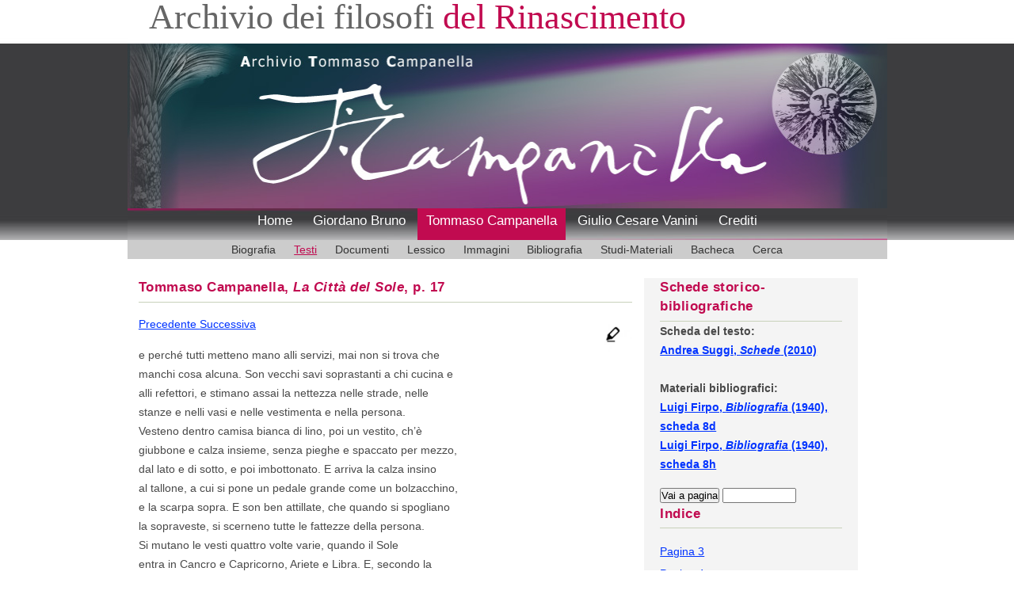

--- FILE ---
content_type: text/html; charset=UTF-8
request_url: https://www.iliesi.cnr.it/ATC/testi.php?vw=&tp=1&iop=Cit&pg=17&pt=
body_size: 2660
content:
<!DOCTYPE HTML PUBLIC "-//W3C//DTD HTML 4.01 Transitional//EN"
"http://www.w3.org/TR/html4/loose.dtd">
<html>
<head>
<meta http-equiv="Content-Type" content="text/html; charset=utf-8">
   <meta name="keywords" content="Tommaso Campanella, testi">
   <meta name="Author" content="ILIESI">
<meta name="description" content="I testi di Tommaso Campanella"><title>Archivio Tommaso Campanella - Testi</title>
<meta name="viewport" content="width=device-width, initial-scale=1.0">

<link href='css/style_mobile.css' rel='stylesheet' type='text/css' />
<link href='css/menu2_mobile.css' rel='stylesheet' type='text/css' />
	
<script type="text/javascript" src="js/indice.js"></script>
<script type="text/javascript">
function vai(dest){
self.location.hash=dest;
return false;
}
</script>
</head>
<body>
<div id="container">
    	<div id="banner">
        	<!-- logo-->
        	<div id="logo">
            <h1>Archivio dei filosofi<span class="logo-colour">  del Rinascimento</span></h1>
            </div><!--end logo-->
            <div style="clear:both;"></div>
        </div><!--end banner-->
         <!-- header image -->
<div id="imgtestata"><img alt="" src="images/header_campanella.jpg" width="100%"/></div>
<!-- menu -->
  
        

        <div id="menu">
        	<ul>
            <li><a href="/afr/index.shtml">Home</a></li>
<li><a href="/AGB/index_bruno.php">Giordano Bruno</a></li>
<li class="active"><a href="index_campanella.php">Tommaso Campanella</a></li>
<li><a href="/AGCV/index_vanini.php">Giulio Cesare Vanini</a></li>
<li><a href="/afr/pres_arch.shtml">Crediti</a></li>
           </ul>
        </div><!--end menu-->
        <div style="clear:both;"></div>
<div id="pitch">
<ul id="sidebar_a">      
<li><a href="crono1.php?ad=A1568_1&amp;se=1">Biografia</a></li>
<li class="current"><a href="intro.php?op=1">Testi</a></li>
<li><a href="intro.php?op=2">Documenti</a></li>
<li><a href="lessico.php">Lessico</a></li>
<li><a href="intro.php?op=4">Immagini</a></li>
<li><a href="intro.php?op=5">Bibliografia</a></li>
<li><a href="intro.php?op=6">Studi-Materiali</a></li>
<li><a href="bacheca.php">Bacheca</a></li>
<li><a href="simple_ATC.php">Cerca</a></li>
</ul>
        </div>
        <div style="clear:both;"></div>
<div id="content">
<div id="main">
<h2> Tommaso Campanella, <i>La Città del Sole</i>, p. 17</h2>
<p><a href="testi.php?tp=1&amp;vw=&amp;iop=Cit&amp;pg=16&amp;pt=">Precedente      </a><a href="testi.php?tp=1&amp;vw=&amp;iop=Cit&amp;pg=18&amp;pt="> Successiva</a>  <a href="testi.php?vw=1&iop=Cit&pg=17&tp=1"> <img class="icona" title="Evidenzia brani lessico" src="immagini/evid.jpg" alt="" width="50" height="50"></a></p>

 <p>
e perché tutti metteno mano alli servizi, mai non si trova che<br />
manchi cosa alcuna. Son vecchi savi soprastanti a chi cucina e<br />
alli refettori, e stimano assai la nettezza nelle strade, nelle<br />
stanze e nelli vasi e nelle vestimenta e nella persona.<br />
Vesteno dentro camisa bianca di lino, poi un vestito, ch’è<br />
giubbone e calza insieme, senza pieghe e spaccato per mezzo,<br />
dal lato e di sotto, e poi imbottonato. E arriva la calza insino<br />
al tallone, a cui si pone un pedale grande come un bolzacchino,<br />
e la scarpa sopra. E son ben attillate, che quando si spogliano<br />
la sopraveste, si scerneno tutte le fattezze della persona.<br />
Si mutano le vesti quattro volte varie, quando il Sole<br />
entra in Cancro e Capricorno, Ariete e Libra. E, secondo la<br />
complessione e procerità, sta al Medico di distribuirle col<br />
Vestiario di ciascun girone. Ed è cosa mirabile che in un<br />
punto hanno quante vesti vogliono, grosse, sottili, secondo il<br />
tempo. Veston tutti di bianco, e ogni mese si lavan le vesti<br />
con sapone, o bucato quelle di tela.<br /></p>
<p><a href="testi.php?tp=1&amp;vw=&amp;iop=Cit&amp;pg=16&amp;pt=">Precedente      </a><a href="testi.php?tp=1&amp;vw=&amp;iop=Cit&amp;pg=18&amp;pt="> Successiva</a></p>

<div style="clear:both;"></div>
</div><!-- end main -->
<div id="colonna_dx">
<h2>Schede storico-bibliografiche</h2>
 <div id="sidebar_a">
 <b>
Scheda del testo:<br/><a href="schede.php?sc=t_3&amp;tx=27&tp=5"> Andrea Suggi, <em>Schede</em> (2010)</a><br/><br/>Materiali bibliografici:<br/><a href="biblio.php?ab=BF&amp;sc=8d&amp;st=81&amp;nd=84&amp;pg=81&amp;tx=27&tp=5"> Luigi Firpo, <em>Bibliografia</em> (1940), scheda 8d</a><br/><a href="biblio.php?ab=BF&amp;sc=8h&amp;st=89&amp;nd=91&amp;pg=89&amp;tx=27&tp=5"> Luigi Firpo, <em>Bibliografia</em> (1940), scheda 8h</a></b>
<p></p><form action="testi.php">
  <input name="tp" type="hidden" value="1">
  <input name="iop" type="hidden" value="Cit">
  <input name="pt" type="hidden" value=""><input name="goButton" type="submit" value="Vai a pagina">  <input name="pg" type="text" size="10"></form>
<h2>Indice</h2><p></p><div id="indice">
 <a href="testi.php?vw=&amp;tp=1&iop=Cit&amp;pg=3&pt=">Pagina 3</a><br/> <a href="testi.php?vw=&amp;tp=1&iop=Cit&amp;pg=4&pt=">Pagina 4</a><br/> <a href="testi.php?vw=&amp;tp=1&iop=Cit&amp;pg=5&pt=">Pagina 5</a><br/> <a href="testi.php?vw=&amp;tp=1&iop=Cit&amp;pg=6&pt=">Pagina 6</a><br/> <a href="testi.php?vw=&amp;tp=1&iop=Cit&amp;pg=7&pt=">Pagina 7</a><br/> <a href="testi.php?vw=&amp;tp=1&iop=Cit&amp;pg=8&pt=">Pagina 8</a><br/> <a href="testi.php?vw=&amp;tp=1&iop=Cit&amp;pg=9&pt=">Pagina 9</a><br/> <a href="testi.php?vw=&amp;tp=1&iop=Cit&amp;pg=10&pt=">Pagina 10</a><br/> <a href="testi.php?vw=&amp;tp=1&iop=Cit&amp;pg=11&pt=">Pagina 11</a><br/> <a href="testi.php?vw=&amp;tp=1&iop=Cit&amp;pg=12&pt=">Pagina 12</a><br/> <a href="testi.php?vw=&amp;tp=1&iop=Cit&amp;pg=13&pt=">Pagina 13</a><br/> <a href="testi.php?vw=&amp;tp=1&iop=Cit&amp;pg=14&pt=">Pagina 14</a><br/> <a href="testi.php?vw=&amp;tp=1&iop=Cit&amp;pg=15&pt=">Pagina 15</a><br/> <a href="testi.php?vw=&amp;tp=1&iop=Cit&amp;pg=16&pt=">Pagina 16</a><br/> <a href="testi.php?vw=&amp;tp=1&iop=Cit&amp;pg=17&pt=">Pagina 17</a><br/> <a href="testi.php?vw=&amp;tp=1&iop=Cit&amp;pg=18&pt=">Pagina 18</a><br/> <a href="testi.php?vw=&amp;tp=1&iop=Cit&amp;pg=19&pt=">Pagina 19</a><br/> <a href="testi.php?vw=&amp;tp=1&iop=Cit&amp;pg=20&pt=">Pagina 20</a><br/> <a href="testi.php?vw=&amp;tp=1&iop=Cit&amp;pg=21&pt=">Pagina 21</a><br/> <a href="testi.php?vw=&amp;tp=1&iop=Cit&amp;pg=22&pt=">Pagina 22</a><br/> <a href="testi.php?vw=&amp;tp=1&iop=Cit&amp;pg=23&pt=">Pagina 23</a><br/> <a href="testi.php?vw=&amp;tp=1&iop=Cit&amp;pg=24&pt=">Pagina 24</a><br/> <a href="testi.php?vw=&amp;tp=1&iop=Cit&amp;pg=25&pt=">Pagina 25</a><br/> <a href="testi.php?vw=&amp;tp=1&iop=Cit&amp;pg=26&pt=">Pagina 26</a><br/> <a href="testi.php?vw=&amp;tp=1&iop=Cit&amp;pg=27&pt=">Pagina 27</a><br/> <a href="testi.php?vw=&amp;tp=1&iop=Cit&amp;pg=28&pt=">Pagina 28</a><br/> <a href="testi.php?vw=&amp;tp=1&iop=Cit&amp;pg=29&pt=">Pagina 29</a><br/> <a href="testi.php?vw=&amp;tp=1&iop=Cit&amp;pg=30&pt=">Pagina 30</a><br/> <a href="testi.php?vw=&amp;tp=1&iop=Cit&amp;pg=31&pt=">Pagina 31</a><br/> <a href="testi.php?vw=&amp;tp=1&iop=Cit&amp;pg=32&pt=">Pagina 32</a><br/> <a href="testi.php?vw=&amp;tp=1&iop=Cit&amp;pg=33&pt=">Pagina 33</a><br/> <a href="testi.php?vw=&amp;tp=1&iop=Cit&amp;pg=34&pt=">Pagina 34</a><br/> <a href="testi.php?vw=&amp;tp=1&iop=Cit&amp;pg=35&pt=">Pagina 35</a><br/> <a href="testi.php?vw=&amp;tp=1&iop=Cit&amp;pg=36&pt=">Pagina 36</a><br/> <a href="testi.php?vw=&amp;tp=1&iop=Cit&amp;pg=37&pt=">Pagina 37</a><br/> <a href="testi.php?vw=&amp;tp=1&iop=Cit&amp;pg=38&pt=">Pagina 38</a><br/> <a href="testi.php?vw=&amp;tp=1&iop=Cit&amp;pg=39&pt=">Pagina 39</a><br/> <a href="testi.php?vw=&amp;tp=1&iop=Cit&amp;pg=40&pt=">Pagina 40</a><br/> <a href="testi.php?vw=&amp;tp=1&iop=Cit&amp;pg=41&pt=">Pagina 41</a><br/> <a href="testi.php?vw=&amp;tp=1&iop=Cit&amp;pg=42&pt=">Pagina 42</a><br/> <a href="testi.php?vw=&amp;tp=1&iop=Cit&amp;pg=43&pt=">Pagina 43</a><br/> <a href="testi.php?vw=&amp;tp=1&iop=Cit&amp;pg=44&pt=">Pagina 44</a><br/> <a href="testi.php?vw=&amp;tp=1&iop=Cit&amp;pg=45&pt=">Pagina 45</a><br/> <a href="testi.php?vw=&amp;tp=1&iop=Cit&amp;pg=46&pt=">Pagina 46</a><br/> <a href="testi.php?vw=&amp;tp=1&iop=Cit&amp;pg=47&pt=">Pagina 47</a><br/> <a href="testi.php?vw=&amp;tp=1&iop=Cit&amp;pg=48&pt=">Pagina 48</a><br/> <a href="testi.php?vw=&amp;tp=1&iop=Cit&amp;pg=49&pt=">Pagina 49</a><br/> <a href="testi.php?vw=&amp;tp=1&iop=Cit&amp;pg=50&pt=">Pagina 50</a><br/> <a href="testi.php?vw=&amp;tp=1&iop=Cit&amp;pg=51&pt=">Pagina 51</a><br/> <a href="testi.php?vw=&amp;tp=1&iop=Cit&amp;pg=52&pt=">Pagina 52</a><br/> <a href="testi.php?vw=&amp;tp=1&iop=Cit&amp;pg=53&pt=">Pagina 53</a><br/> <a href="testi.php?vw=&amp;tp=1&iop=Cit&amp;pg=54&pt=">Pagina 54</a><br/> <a href="testi.php?vw=&amp;tp=1&iop=Cit&amp;pg=55&pt=">Pagina 55</a><br/> <a href="testi.php?vw=&amp;tp=1&iop=Cit&amp;pg=56&pt=">Pagina 56</a><br/> <a href="testi.php?vw=&amp;tp=1&iop=Cit&amp;pg=57&pt=">Pagina 57</a><br/> <a href="testi.php?vw=&amp;tp=1&iop=Cit&amp;pg=58&pt=">Pagina 58</a><br/> <a href="testi.php?vw=&amp;tp=1&iop=Cit&amp;pg=59&pt=">Pagina 59</a><br/>
</div>   </div>
</div>
</div>
<div style="clear:both;"></div>
﻿<div id="footer">
<div id="copyright"><a href="copyright.php">Copyright &copy; 2009-2020</a> ILIESI-CNR <a href="http://www.iliesi.cnr.it">Istituto per il Lessico Intellettuale Europeo e Storia delle Idee</a>. Tutti i diritti sono riservati.<br />
</div><!--end copyright-->
        	<div style="clear:both;"></div>
</div><!--end footer-->
    


</div></body>
</html>
